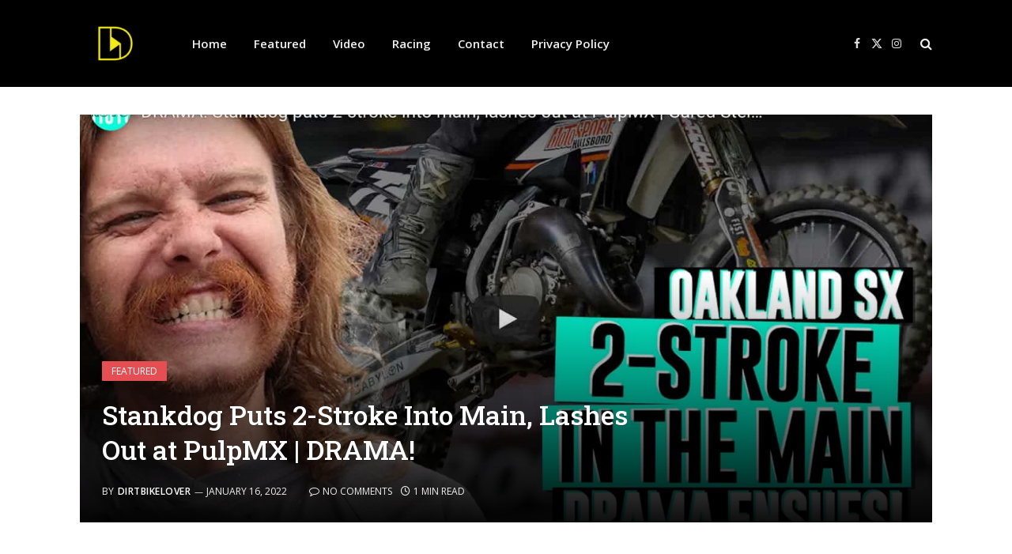

--- FILE ---
content_type: text/html; charset=UTF-8
request_url: https://dirtbikelover.com/stankdog-puts-2-stroke-into-main-lashes-out-at-pulpmx-drama/
body_size: 15062
content:

<!DOCTYPE html>
<html lang="en" class="s-light site-s-light">

<head>

	<meta charset="UTF-8" />
	<meta name="viewport" content="width=device-width, initial-scale=1" />
	<meta name='robots' content='index, follow, max-image-preview:large, max-snippet:-1, max-video-preview:-1' />
	<style>img:is([sizes="auto" i], [sizes^="auto," i]) { contain-intrinsic-size: 3000px 1500px }</style>
	
	<!-- This site is optimized with the Yoast SEO plugin v26.7 - https://yoast.com/wordpress/plugins/seo/ -->
	<title>Stankdog Puts 2-Stroke Into Main, Lashes Out at PulpMX | DRAMA!</title>
	<meta name="description" content="We don&#039;t even know where to start with this one. Gared Steinke has been a topic as of late on the Pulp MX show in regards to him" />
	<link rel="canonical" href="https://n0s.00c.myftpupload.com/stankdog-puts-2-stroke-into-main-lashes-out-at-pulpmx-drama/" />
	<meta property="og:locale" content="en_US" />
	<meta property="og:type" content="article" />
	<meta property="og:title" content="Stankdog Puts 2-Stroke Into Main, Lashes Out at PulpMX | DRAMA!" />
	<meta property="og:description" content="We don&#039;t even know where to start with this one. Gared Steinke has been a topic as of late on the Pulp MX show in regards to him" />
	<meta property="og:url" content="http://n0s.00c.myftpupload.com/stankdog-puts-2-stroke-into-main-lashes-out-at-pulpmx-drama/" />
	<meta property="og:site_name" content="| The Home of Motocross News" />
	<meta property="article:publisher" content="https://www.facebook.com/dirtbikeloverr/" />
	<meta property="article:published_time" content="2022-01-16T20:43:31+00:00" />
	<meta property="article:modified_time" content="2022-01-16T20:43:33+00:00" />
	<meta property="og:image" content="https://n0s.00c.myftpupload.com/wp-content/uploads/2022/01/stankdog-drama.jpg" />
	<meta property="og:image:width" content="1400" />
	<meta property="og:image:height" content="788" />
	<meta property="og:image:type" content="image/jpeg" />
	<meta name="author" content="DirtbikeLover" />
	<meta name="twitter:card" content="summary_large_image" />
	<meta name="twitter:creator" content="@Dirtbike_Lovers" />
	<meta name="twitter:site" content="@Dirtbike_Lovers" />
	<meta name="twitter:label1" content="Written by" />
	<meta name="twitter:data1" content="DirtbikeLover" />
	<meta name="twitter:label2" content="Est. reading time" />
	<meta name="twitter:data2" content="1 minute" />
	<script type="application/ld+json" class="yoast-schema-graph">{"@context":"https://schema.org","@graph":[{"@type":"Article","@id":"http://n0s.00c.myftpupload.com/stankdog-puts-2-stroke-into-main-lashes-out-at-pulpmx-drama/#article","isPartOf":{"@id":"http://n0s.00c.myftpupload.com/stankdog-puts-2-stroke-into-main-lashes-out-at-pulpmx-drama/"},"author":{"name":"DirtbikeLover","@id":"http://n0s.00c.myftpupload.com/#/schema/person/ebe538f9df32cf0150f90d859b4d889f"},"headline":"Stankdog Puts 2-Stroke Into Main, Lashes Out at PulpMX | DRAMA!","datePublished":"2022-01-16T20:43:31+00:00","dateModified":"2022-01-16T20:43:33+00:00","mainEntityOfPage":{"@id":"http://n0s.00c.myftpupload.com/stankdog-puts-2-stroke-into-main-lashes-out-at-pulpmx-drama/"},"wordCount":134,"commentCount":0,"publisher":{"@id":"http://n0s.00c.myftpupload.com/#organization"},"image":{"@id":"http://n0s.00c.myftpupload.com/stankdog-puts-2-stroke-into-main-lashes-out-at-pulpmx-drama/#primaryimage"},"thumbnailUrl":"https://dirtbikelover.com/wp-content/uploads/2022/01/stankdog-drama.jpg","articleSection":["Featured","Video"],"inLanguage":"en","potentialAction":[{"@type":"CommentAction","name":"Comment","target":["http://n0s.00c.myftpupload.com/stankdog-puts-2-stroke-into-main-lashes-out-at-pulpmx-drama/#respond"]}]},{"@type":"WebPage","@id":"http://n0s.00c.myftpupload.com/stankdog-puts-2-stroke-into-main-lashes-out-at-pulpmx-drama/","url":"http://n0s.00c.myftpupload.com/stankdog-puts-2-stroke-into-main-lashes-out-at-pulpmx-drama/","name":"Stankdog Puts 2-Stroke Into Main, Lashes Out at PulpMX | DRAMA!","isPartOf":{"@id":"http://n0s.00c.myftpupload.com/#website"},"primaryImageOfPage":{"@id":"http://n0s.00c.myftpupload.com/stankdog-puts-2-stroke-into-main-lashes-out-at-pulpmx-drama/#primaryimage"},"image":{"@id":"http://n0s.00c.myftpupload.com/stankdog-puts-2-stroke-into-main-lashes-out-at-pulpmx-drama/#primaryimage"},"thumbnailUrl":"https://dirtbikelover.com/wp-content/uploads/2022/01/stankdog-drama.jpg","datePublished":"2022-01-16T20:43:31+00:00","dateModified":"2022-01-16T20:43:33+00:00","description":"We don't even know where to start with this one. Gared Steinke has been a topic as of late on the Pulp MX show in regards to him","breadcrumb":{"@id":"http://n0s.00c.myftpupload.com/stankdog-puts-2-stroke-into-main-lashes-out-at-pulpmx-drama/#breadcrumb"},"inLanguage":"en","potentialAction":[{"@type":"ReadAction","target":["http://n0s.00c.myftpupload.com/stankdog-puts-2-stroke-into-main-lashes-out-at-pulpmx-drama/"]}]},{"@type":"ImageObject","inLanguage":"en","@id":"http://n0s.00c.myftpupload.com/stankdog-puts-2-stroke-into-main-lashes-out-at-pulpmx-drama/#primaryimage","url":"https://dirtbikelover.com/wp-content/uploads/2022/01/stankdog-drama.jpg","contentUrl":"https://dirtbikelover.com/wp-content/uploads/2022/01/stankdog-drama.jpg","width":1400,"height":788},{"@type":"BreadcrumbList","@id":"http://n0s.00c.myftpupload.com/stankdog-puts-2-stroke-into-main-lashes-out-at-pulpmx-drama/#breadcrumb","itemListElement":[{"@type":"ListItem","position":1,"name":"Home","item":"http://n0s.00c.myftpupload.com/"},{"@type":"ListItem","position":2,"name":"Stankdog Puts 2-Stroke Into Main, Lashes Out at PulpMX | DRAMA!"}]},{"@type":"WebSite","@id":"http://n0s.00c.myftpupload.com/#website","url":"http://n0s.00c.myftpupload.com/","name":"DirtbikeLover | The Home of Motocross News","description":"","publisher":{"@id":"http://n0s.00c.myftpupload.com/#organization"},"potentialAction":[{"@type":"SearchAction","target":{"@type":"EntryPoint","urlTemplate":"http://n0s.00c.myftpupload.com/?s={search_term_string}"},"query-input":{"@type":"PropertyValueSpecification","valueRequired":true,"valueName":"search_term_string"}}],"inLanguage":"en"},{"@type":"Organization","@id":"http://n0s.00c.myftpupload.com/#organization","name":"Dirtbikelover","url":"http://n0s.00c.myftpupload.com/","logo":{"@type":"ImageObject","inLanguage":"en","@id":"http://n0s.00c.myftpupload.com/#/schema/logo/image/","url":"https://dirtbikelover.com/wp-content/uploads/2021/01/bela-pozadina-logo-DB.jpg","contentUrl":"https://dirtbikelover.com/wp-content/uploads/2021/01/bela-pozadina-logo-DB.jpg","width":1276,"height":1276,"caption":"Dirtbikelover"},"image":{"@id":"http://n0s.00c.myftpupload.com/#/schema/logo/image/"},"sameAs":["https://www.facebook.com/dirtbikeloverr/","https://x.com/Dirtbike_Lovers","https://www.instagram.com/dirtbikelovermx/"]},{"@type":"Person","@id":"http://n0s.00c.myftpupload.com/#/schema/person/ebe538f9df32cf0150f90d859b4d889f","name":"DirtbikeLover","sameAs":["https://dirtbikelover.com"]}]}</script>
	<!-- / Yoast SEO plugin. -->


<link rel='dns-prefetch' href='//fonts.googleapis.com' />
<link rel="alternate" type="application/rss+xml" title="| The Home of Motocross News &raquo; Feed" href="https://dirtbikelover.com/feed/" />
<link rel="alternate" type="application/rss+xml" title="| The Home of Motocross News &raquo; Comments Feed" href="https://dirtbikelover.com/comments/feed/" />
<script type="text/javascript">
/* <![CDATA[ */
window._wpemojiSettings = {"baseUrl":"https:\/\/s.w.org\/images\/core\/emoji\/16.0.1\/72x72\/","ext":".png","svgUrl":"https:\/\/s.w.org\/images\/core\/emoji\/16.0.1\/svg\/","svgExt":".svg","source":{"concatemoji":"https:\/\/dirtbikelover.com\/wp-includes\/js\/wp-emoji-release.min.js?ver=6.8.3"}};
/*! This file is auto-generated */
!function(s,n){var o,i,e;function c(e){try{var t={supportTests:e,timestamp:(new Date).valueOf()};sessionStorage.setItem(o,JSON.stringify(t))}catch(e){}}function p(e,t,n){e.clearRect(0,0,e.canvas.width,e.canvas.height),e.fillText(t,0,0);var t=new Uint32Array(e.getImageData(0,0,e.canvas.width,e.canvas.height).data),a=(e.clearRect(0,0,e.canvas.width,e.canvas.height),e.fillText(n,0,0),new Uint32Array(e.getImageData(0,0,e.canvas.width,e.canvas.height).data));return t.every(function(e,t){return e===a[t]})}function u(e,t){e.clearRect(0,0,e.canvas.width,e.canvas.height),e.fillText(t,0,0);for(var n=e.getImageData(16,16,1,1),a=0;a<n.data.length;a++)if(0!==n.data[a])return!1;return!0}function f(e,t,n,a){switch(t){case"flag":return n(e,"\ud83c\udff3\ufe0f\u200d\u26a7\ufe0f","\ud83c\udff3\ufe0f\u200b\u26a7\ufe0f")?!1:!n(e,"\ud83c\udde8\ud83c\uddf6","\ud83c\udde8\u200b\ud83c\uddf6")&&!n(e,"\ud83c\udff4\udb40\udc67\udb40\udc62\udb40\udc65\udb40\udc6e\udb40\udc67\udb40\udc7f","\ud83c\udff4\u200b\udb40\udc67\u200b\udb40\udc62\u200b\udb40\udc65\u200b\udb40\udc6e\u200b\udb40\udc67\u200b\udb40\udc7f");case"emoji":return!a(e,"\ud83e\udedf")}return!1}function g(e,t,n,a){var r="undefined"!=typeof WorkerGlobalScope&&self instanceof WorkerGlobalScope?new OffscreenCanvas(300,150):s.createElement("canvas"),o=r.getContext("2d",{willReadFrequently:!0}),i=(o.textBaseline="top",o.font="600 32px Arial",{});return e.forEach(function(e){i[e]=t(o,e,n,a)}),i}function t(e){var t=s.createElement("script");t.src=e,t.defer=!0,s.head.appendChild(t)}"undefined"!=typeof Promise&&(o="wpEmojiSettingsSupports",i=["flag","emoji"],n.supports={everything:!0,everythingExceptFlag:!0},e=new Promise(function(e){s.addEventListener("DOMContentLoaded",e,{once:!0})}),new Promise(function(t){var n=function(){try{var e=JSON.parse(sessionStorage.getItem(o));if("object"==typeof e&&"number"==typeof e.timestamp&&(new Date).valueOf()<e.timestamp+604800&&"object"==typeof e.supportTests)return e.supportTests}catch(e){}return null}();if(!n){if("undefined"!=typeof Worker&&"undefined"!=typeof OffscreenCanvas&&"undefined"!=typeof URL&&URL.createObjectURL&&"undefined"!=typeof Blob)try{var e="postMessage("+g.toString()+"("+[JSON.stringify(i),f.toString(),p.toString(),u.toString()].join(",")+"));",a=new Blob([e],{type:"text/javascript"}),r=new Worker(URL.createObjectURL(a),{name:"wpTestEmojiSupports"});return void(r.onmessage=function(e){c(n=e.data),r.terminate(),t(n)})}catch(e){}c(n=g(i,f,p,u))}t(n)}).then(function(e){for(var t in e)n.supports[t]=e[t],n.supports.everything=n.supports.everything&&n.supports[t],"flag"!==t&&(n.supports.everythingExceptFlag=n.supports.everythingExceptFlag&&n.supports[t]);n.supports.everythingExceptFlag=n.supports.everythingExceptFlag&&!n.supports.flag,n.DOMReady=!1,n.readyCallback=function(){n.DOMReady=!0}}).then(function(){return e}).then(function(){var e;n.supports.everything||(n.readyCallback(),(e=n.source||{}).concatemoji?t(e.concatemoji):e.wpemoji&&e.twemoji&&(t(e.twemoji),t(e.wpemoji)))}))}((window,document),window._wpemojiSettings);
/* ]]> */
</script>
<style id='wp-emoji-styles-inline-css' type='text/css'>

	img.wp-smiley, img.emoji {
		display: inline !important;
		border: none !important;
		box-shadow: none !important;
		height: 1em !important;
		width: 1em !important;
		margin: 0 0.07em !important;
		vertical-align: -0.1em !important;
		background: none !important;
		padding: 0 !important;
	}
</style>
<link rel='stylesheet' id='wp-block-library-css' href='https://dirtbikelover.com/wp-includes/css/dist/block-library/style.min.css?ver=6.8.3' type='text/css' media='all' />
<style id='classic-theme-styles-inline-css' type='text/css'>
/*! This file is auto-generated */
.wp-block-button__link{color:#fff;background-color:#32373c;border-radius:9999px;box-shadow:none;text-decoration:none;padding:calc(.667em + 2px) calc(1.333em + 2px);font-size:1.125em}.wp-block-file__button{background:#32373c;color:#fff;text-decoration:none}
</style>
<style id='global-styles-inline-css' type='text/css'>
:root{--wp--preset--aspect-ratio--square: 1;--wp--preset--aspect-ratio--4-3: 4/3;--wp--preset--aspect-ratio--3-4: 3/4;--wp--preset--aspect-ratio--3-2: 3/2;--wp--preset--aspect-ratio--2-3: 2/3;--wp--preset--aspect-ratio--16-9: 16/9;--wp--preset--aspect-ratio--9-16: 9/16;--wp--preset--color--black: #000000;--wp--preset--color--cyan-bluish-gray: #abb8c3;--wp--preset--color--white: #ffffff;--wp--preset--color--pale-pink: #f78da7;--wp--preset--color--vivid-red: #cf2e2e;--wp--preset--color--luminous-vivid-orange: #ff6900;--wp--preset--color--luminous-vivid-amber: #fcb900;--wp--preset--color--light-green-cyan: #7bdcb5;--wp--preset--color--vivid-green-cyan: #00d084;--wp--preset--color--pale-cyan-blue: #8ed1fc;--wp--preset--color--vivid-cyan-blue: #0693e3;--wp--preset--color--vivid-purple: #9b51e0;--wp--preset--gradient--vivid-cyan-blue-to-vivid-purple: linear-gradient(135deg,rgba(6,147,227,1) 0%,rgb(155,81,224) 100%);--wp--preset--gradient--light-green-cyan-to-vivid-green-cyan: linear-gradient(135deg,rgb(122,220,180) 0%,rgb(0,208,130) 100%);--wp--preset--gradient--luminous-vivid-amber-to-luminous-vivid-orange: linear-gradient(135deg,rgba(252,185,0,1) 0%,rgba(255,105,0,1) 100%);--wp--preset--gradient--luminous-vivid-orange-to-vivid-red: linear-gradient(135deg,rgba(255,105,0,1) 0%,rgb(207,46,46) 100%);--wp--preset--gradient--very-light-gray-to-cyan-bluish-gray: linear-gradient(135deg,rgb(238,238,238) 0%,rgb(169,184,195) 100%);--wp--preset--gradient--cool-to-warm-spectrum: linear-gradient(135deg,rgb(74,234,220) 0%,rgb(151,120,209) 20%,rgb(207,42,186) 40%,rgb(238,44,130) 60%,rgb(251,105,98) 80%,rgb(254,248,76) 100%);--wp--preset--gradient--blush-light-purple: linear-gradient(135deg,rgb(255,206,236) 0%,rgb(152,150,240) 100%);--wp--preset--gradient--blush-bordeaux: linear-gradient(135deg,rgb(254,205,165) 0%,rgb(254,45,45) 50%,rgb(107,0,62) 100%);--wp--preset--gradient--luminous-dusk: linear-gradient(135deg,rgb(255,203,112) 0%,rgb(199,81,192) 50%,rgb(65,88,208) 100%);--wp--preset--gradient--pale-ocean: linear-gradient(135deg,rgb(255,245,203) 0%,rgb(182,227,212) 50%,rgb(51,167,181) 100%);--wp--preset--gradient--electric-grass: linear-gradient(135deg,rgb(202,248,128) 0%,rgb(113,206,126) 100%);--wp--preset--gradient--midnight: linear-gradient(135deg,rgb(2,3,129) 0%,rgb(40,116,252) 100%);--wp--preset--font-size--small: 13px;--wp--preset--font-size--medium: 20px;--wp--preset--font-size--large: 36px;--wp--preset--font-size--x-large: 42px;--wp--preset--spacing--20: 0.44rem;--wp--preset--spacing--30: 0.67rem;--wp--preset--spacing--40: 1rem;--wp--preset--spacing--50: 1.5rem;--wp--preset--spacing--60: 2.25rem;--wp--preset--spacing--70: 3.38rem;--wp--preset--spacing--80: 5.06rem;--wp--preset--shadow--natural: 6px 6px 9px rgba(0, 0, 0, 0.2);--wp--preset--shadow--deep: 12px 12px 50px rgba(0, 0, 0, 0.4);--wp--preset--shadow--sharp: 6px 6px 0px rgba(0, 0, 0, 0.2);--wp--preset--shadow--outlined: 6px 6px 0px -3px rgba(255, 255, 255, 1), 6px 6px rgba(0, 0, 0, 1);--wp--preset--shadow--crisp: 6px 6px 0px rgba(0, 0, 0, 1);}:where(.is-layout-flex){gap: 0.5em;}:where(.is-layout-grid){gap: 0.5em;}body .is-layout-flex{display: flex;}.is-layout-flex{flex-wrap: wrap;align-items: center;}.is-layout-flex > :is(*, div){margin: 0;}body .is-layout-grid{display: grid;}.is-layout-grid > :is(*, div){margin: 0;}:where(.wp-block-columns.is-layout-flex){gap: 2em;}:where(.wp-block-columns.is-layout-grid){gap: 2em;}:where(.wp-block-post-template.is-layout-flex){gap: 1.25em;}:where(.wp-block-post-template.is-layout-grid){gap: 1.25em;}.has-black-color{color: var(--wp--preset--color--black) !important;}.has-cyan-bluish-gray-color{color: var(--wp--preset--color--cyan-bluish-gray) !important;}.has-white-color{color: var(--wp--preset--color--white) !important;}.has-pale-pink-color{color: var(--wp--preset--color--pale-pink) !important;}.has-vivid-red-color{color: var(--wp--preset--color--vivid-red) !important;}.has-luminous-vivid-orange-color{color: var(--wp--preset--color--luminous-vivid-orange) !important;}.has-luminous-vivid-amber-color{color: var(--wp--preset--color--luminous-vivid-amber) !important;}.has-light-green-cyan-color{color: var(--wp--preset--color--light-green-cyan) !important;}.has-vivid-green-cyan-color{color: var(--wp--preset--color--vivid-green-cyan) !important;}.has-pale-cyan-blue-color{color: var(--wp--preset--color--pale-cyan-blue) !important;}.has-vivid-cyan-blue-color{color: var(--wp--preset--color--vivid-cyan-blue) !important;}.has-vivid-purple-color{color: var(--wp--preset--color--vivid-purple) !important;}.has-black-background-color{background-color: var(--wp--preset--color--black) !important;}.has-cyan-bluish-gray-background-color{background-color: var(--wp--preset--color--cyan-bluish-gray) !important;}.has-white-background-color{background-color: var(--wp--preset--color--white) !important;}.has-pale-pink-background-color{background-color: var(--wp--preset--color--pale-pink) !important;}.has-vivid-red-background-color{background-color: var(--wp--preset--color--vivid-red) !important;}.has-luminous-vivid-orange-background-color{background-color: var(--wp--preset--color--luminous-vivid-orange) !important;}.has-luminous-vivid-amber-background-color{background-color: var(--wp--preset--color--luminous-vivid-amber) !important;}.has-light-green-cyan-background-color{background-color: var(--wp--preset--color--light-green-cyan) !important;}.has-vivid-green-cyan-background-color{background-color: var(--wp--preset--color--vivid-green-cyan) !important;}.has-pale-cyan-blue-background-color{background-color: var(--wp--preset--color--pale-cyan-blue) !important;}.has-vivid-cyan-blue-background-color{background-color: var(--wp--preset--color--vivid-cyan-blue) !important;}.has-vivid-purple-background-color{background-color: var(--wp--preset--color--vivid-purple) !important;}.has-black-border-color{border-color: var(--wp--preset--color--black) !important;}.has-cyan-bluish-gray-border-color{border-color: var(--wp--preset--color--cyan-bluish-gray) !important;}.has-white-border-color{border-color: var(--wp--preset--color--white) !important;}.has-pale-pink-border-color{border-color: var(--wp--preset--color--pale-pink) !important;}.has-vivid-red-border-color{border-color: var(--wp--preset--color--vivid-red) !important;}.has-luminous-vivid-orange-border-color{border-color: var(--wp--preset--color--luminous-vivid-orange) !important;}.has-luminous-vivid-amber-border-color{border-color: var(--wp--preset--color--luminous-vivid-amber) !important;}.has-light-green-cyan-border-color{border-color: var(--wp--preset--color--light-green-cyan) !important;}.has-vivid-green-cyan-border-color{border-color: var(--wp--preset--color--vivid-green-cyan) !important;}.has-pale-cyan-blue-border-color{border-color: var(--wp--preset--color--pale-cyan-blue) !important;}.has-vivid-cyan-blue-border-color{border-color: var(--wp--preset--color--vivid-cyan-blue) !important;}.has-vivid-purple-border-color{border-color: var(--wp--preset--color--vivid-purple) !important;}.has-vivid-cyan-blue-to-vivid-purple-gradient-background{background: var(--wp--preset--gradient--vivid-cyan-blue-to-vivid-purple) !important;}.has-light-green-cyan-to-vivid-green-cyan-gradient-background{background: var(--wp--preset--gradient--light-green-cyan-to-vivid-green-cyan) !important;}.has-luminous-vivid-amber-to-luminous-vivid-orange-gradient-background{background: var(--wp--preset--gradient--luminous-vivid-amber-to-luminous-vivid-orange) !important;}.has-luminous-vivid-orange-to-vivid-red-gradient-background{background: var(--wp--preset--gradient--luminous-vivid-orange-to-vivid-red) !important;}.has-very-light-gray-to-cyan-bluish-gray-gradient-background{background: var(--wp--preset--gradient--very-light-gray-to-cyan-bluish-gray) !important;}.has-cool-to-warm-spectrum-gradient-background{background: var(--wp--preset--gradient--cool-to-warm-spectrum) !important;}.has-blush-light-purple-gradient-background{background: var(--wp--preset--gradient--blush-light-purple) !important;}.has-blush-bordeaux-gradient-background{background: var(--wp--preset--gradient--blush-bordeaux) !important;}.has-luminous-dusk-gradient-background{background: var(--wp--preset--gradient--luminous-dusk) !important;}.has-pale-ocean-gradient-background{background: var(--wp--preset--gradient--pale-ocean) !important;}.has-electric-grass-gradient-background{background: var(--wp--preset--gradient--electric-grass) !important;}.has-midnight-gradient-background{background: var(--wp--preset--gradient--midnight) !important;}.has-small-font-size{font-size: var(--wp--preset--font-size--small) !important;}.has-medium-font-size{font-size: var(--wp--preset--font-size--medium) !important;}.has-large-font-size{font-size: var(--wp--preset--font-size--large) !important;}.has-x-large-font-size{font-size: var(--wp--preset--font-size--x-large) !important;}
:where(.wp-block-post-template.is-layout-flex){gap: 1.25em;}:where(.wp-block-post-template.is-layout-grid){gap: 1.25em;}
:where(.wp-block-columns.is-layout-flex){gap: 2em;}:where(.wp-block-columns.is-layout-grid){gap: 2em;}
:root :where(.wp-block-pullquote){font-size: 1.5em;line-height: 1.6;}
</style>
<link rel='stylesheet' id='SFSImainCss-css' href='https://dirtbikelover.com/wp-content/plugins/ultimate-social-media-icons/css/sfsi-style.css?ver=2.9.6' type='text/css' media='all' />
<link rel='stylesheet' id='wp-components-css' href='https://dirtbikelover.com/wp-includes/css/dist/components/style.min.css?ver=6.8.3' type='text/css' media='all' />
<link rel='stylesheet' id='godaddy-styles-css' href='https://dirtbikelover.com/wp-content/mu-plugins/vendor/wpex/godaddy-launch/includes/Dependencies/GoDaddy/Styles/build/latest.css?ver=2.0.2' type='text/css' media='all' />
<link rel='stylesheet' id='newsletter-css' href='https://dirtbikelover.com/wp-content/plugins/newsletter/style.css?ver=9.1.0' type='text/css' media='all' />
<link rel='stylesheet' id='smartmag-core-css' href='https://dirtbikelover.com/wp-content/themes/smart-mag/style.css?ver=10.3.2' type='text/css' media='all' />
<link rel='stylesheet' id='smartmag-fonts-css' href='https://fonts.googleapis.com/css?family=Open+Sans%3A400%2C400i%2C600%2C700%7CRoboto+Slab%3A400%2C500' type='text/css' media='all' />
<link rel='stylesheet' id='smartmag-magnific-popup-css' href='https://dirtbikelover.com/wp-content/themes/smart-mag/css/lightbox.css?ver=10.3.2' type='text/css' media='all' />
<link rel='stylesheet' id='smartmag-icons-css' href='https://dirtbikelover.com/wp-content/themes/smart-mag/css/icons/icons.css?ver=10.3.2' type='text/css' media='all' />
<link rel='stylesheet' id='smartmag-skin-css' href='https://dirtbikelover.com/wp-content/themes/smart-mag/css/skin-classic.css?ver=10.3.2' type='text/css' media='all' />
<style id='smartmag-skin-inline-css' type='text/css'>
.post-share-b:not(.is-not-global) .service { background-color: #ea3535; background-color: #ff3838; }


</style>
<script type="text/javascript" id="smartmag-lazy-inline-js-after">
/* <![CDATA[ */
/**
 * @copyright ThemeSphere
 * @preserve
 */
var BunyadLazy={};BunyadLazy.load=function(){function a(e,n){var t={};e.dataset.bgset&&e.dataset.sizes?(t.sizes=e.dataset.sizes,t.srcset=e.dataset.bgset):t.src=e.dataset.bgsrc,function(t){var a=t.dataset.ratio;if(0<a){const e=t.parentElement;if(e.classList.contains("media-ratio")){const n=e.style;n.getPropertyValue("--a-ratio")||(n.paddingBottom=100/a+"%")}}}(e);var a,o=document.createElement("img");for(a in o.onload=function(){var t="url('"+(o.currentSrc||o.src)+"')",a=e.style;a.backgroundImage!==t&&requestAnimationFrame(()=>{a.backgroundImage=t,n&&n()}),o.onload=null,o.onerror=null,o=null},o.onerror=o.onload,t)o.setAttribute(a,t[a]);o&&o.complete&&0<o.naturalWidth&&o.onload&&o.onload()}function e(t){t.dataset.loaded||a(t,()=>{document.dispatchEvent(new Event("lazyloaded")),t.dataset.loaded=1})}function n(t){"complete"===document.readyState?t():window.addEventListener("load",t)}return{initEarly:function(){var t,a=()=>{document.querySelectorAll(".img.bg-cover:not(.lazyload)").forEach(e)};"complete"!==document.readyState?(t=setInterval(a,150),n(()=>{a(),clearInterval(t)})):a()},callOnLoad:n,initBgImages:function(t){t&&n(()=>{document.querySelectorAll(".img.bg-cover").forEach(e)})},bgLoad:a}}(),BunyadLazy.load.initEarly();
/* ]]> */
</script>
<script type="text/javascript" src="https://dirtbikelover.com/wp-includes/js/jquery/jquery.min.js?ver=3.7.1" id="jquery-core-js"></script>
<script type="text/javascript" src="https://dirtbikelover.com/wp-includes/js/jquery/jquery-migrate.min.js?ver=3.4.1" id="jquery-migrate-js"></script>
<script type="text/javascript" id="jquery-js-after">
/* <![CDATA[ */
jQuery(document).ready(function() {
	jQuery(".164a72ea7423a0eb842d1fae9ee34058").click(function() {
		jQuery.post(
			"https://dirtbikelover.com/wp-admin/admin-ajax.php", {
				"action": "quick_adsense_onpost_ad_click",
				"quick_adsense_onpost_ad_index": jQuery(this).attr("data-index"),
				"quick_adsense_nonce": "c49412f26e",
			}, function(response) { }
		);
	});
});
/* ]]> */
</script>
<link rel="https://api.w.org/" href="https://dirtbikelover.com/wp-json/" /><link rel="alternate" title="JSON" type="application/json" href="https://dirtbikelover.com/wp-json/wp/v2/posts/3408" /><link rel="EditURI" type="application/rsd+xml" title="RSD" href="https://dirtbikelover.com/xmlrpc.php?rsd" />
<meta name="generator" content="WordPress 6.8.3" />
<link rel='shortlink' href='https://dirtbikelover.com/?p=3408' />
<link rel="alternate" title="oEmbed (JSON)" type="application/json+oembed" href="https://dirtbikelover.com/wp-json/oembed/1.0/embed?url=https%3A%2F%2Fdirtbikelover.com%2Fstankdog-puts-2-stroke-into-main-lashes-out-at-pulpmx-drama%2F" />
<link rel="alternate" title="oEmbed (XML)" type="text/xml+oembed" href="https://dirtbikelover.com/wp-json/oembed/1.0/embed?url=https%3A%2F%2Fdirtbikelover.com%2Fstankdog-puts-2-stroke-into-main-lashes-out-at-pulpmx-drama%2F&#038;format=xml" />

		<!-- GA Google Analytics @ https://m0n.co/ga -->
		<script>
			(function(i,s,o,g,r,a,m){i['GoogleAnalyticsObject']=r;i[r]=i[r]||function(){
			(i[r].q=i[r].q||[]).push(arguments)},i[r].l=1*new Date();a=s.createElement(o),
			m=s.getElementsByTagName(o)[0];a.async=1;a.src=g;m.parentNode.insertBefore(a,m)
			})(window,document,'script','https://www.google-analytics.com/analytics.js','ga');
			ga('create', 'UA-130254650-1', 'auto');
			ga('send', 'pageview');
		</script>

	<meta name="follow.[base64]" content="KRR5LgqGe8jEyhUYqxhm"/>
		<script>
		var BunyadSchemeKey = 'bunyad-scheme';
		(() => {
			const d = document.documentElement;
			const c = d.classList;
			var scheme = localStorage.getItem(BunyadSchemeKey);
			
			if (scheme) {
				d.dataset.origClass = c;
				scheme === 'dark' ? c.remove('s-light', 'site-s-light') : c.remove('s-dark', 'site-s-dark');
				c.add('site-s-' + scheme, 's-' + scheme);
			}
		})();
		</script>
		      <meta name="onesignal" content="wordpress-plugin"/>
            <script>

      window.OneSignalDeferred = window.OneSignalDeferred || [];

      OneSignalDeferred.push(function(OneSignal) {
        var oneSignal_options = {};
        window._oneSignalInitOptions = oneSignal_options;

        oneSignal_options['serviceWorkerParam'] = { scope: '/' };
oneSignal_options['serviceWorkerPath'] = 'OneSignalSDKWorker.js.php';

        OneSignal.Notifications.setDefaultUrl("https://dirtbikelover.com");

        oneSignal_options['wordpress'] = true;
oneSignal_options['appId'] = '373e9bf2-bd5c-4786-9234-848904846568';
oneSignal_options['allowLocalhostAsSecureOrigin'] = true;
oneSignal_options['welcomeNotification'] = { };
oneSignal_options['welcomeNotification']['title'] = "";
oneSignal_options['welcomeNotification']['message'] = "";
oneSignal_options['path'] = "https://dirtbikelover.com/wp-content/plugins/onesignal-free-web-push-notifications/sdk_files/";
oneSignal_options['safari_web_id'] = "web.onesignal.auto.13dd012d-81c7-44d8-8660-15690626d9c4";
oneSignal_options['persistNotification'] = false;
oneSignal_options['promptOptions'] = { };
oneSignal_options['notifyButton'] = { };
oneSignal_options['notifyButton']['enable'] = true;
oneSignal_options['notifyButton']['position'] = 'bottom-right';
oneSignal_options['notifyButton']['theme'] = 'default';
oneSignal_options['notifyButton']['size'] = 'medium';
oneSignal_options['notifyButton']['showCredit'] = true;
oneSignal_options['notifyButton']['text'] = {};
              OneSignal.init(window._oneSignalInitOptions);
                    });

      function documentInitOneSignal() {
        var oneSignal_elements = document.getElementsByClassName("OneSignal-prompt");

        var oneSignalLinkClickHandler = function(event) { OneSignal.Notifications.requestPermission(); event.preventDefault(); };        for(var i = 0; i < oneSignal_elements.length; i++)
          oneSignal_elements[i].addEventListener('click', oneSignalLinkClickHandler, false);
      }

      if (document.readyState === 'complete') {
           documentInitOneSignal();
      }
      else {
           window.addEventListener("load", function(event){
               documentInitOneSignal();
          });
      }
    </script>
<link rel="icon" href="https://dirtbikelover.com/wp-content/uploads/2023/03/cropped-Transparentno-Logo-32x32.png" sizes="32x32" />
<link rel="icon" href="https://dirtbikelover.com/wp-content/uploads/2023/03/cropped-Transparentno-Logo-192x192.png" sizes="192x192" />
<link rel="apple-touch-icon" href="https://dirtbikelover.com/wp-content/uploads/2023/03/cropped-Transparentno-Logo-180x180.png" />
<meta name="msapplication-TileImage" content="https://dirtbikelover.com/wp-content/uploads/2023/03/cropped-Transparentno-Logo-270x270.png" />


</head>

<body data-rsssl=1 class="wp-singular post-template-default single single-post postid-3408 single-format-standard wp-theme-smart-mag sfsi_actvite_theme_default right-sidebar post-layout-cover post-cat-3 has-lb has-lb-sm ts-img-hov-fade has-sb-sep layout-normal">



<div class="main-wrap">

	
<div class="off-canvas-backdrop"></div>
<div class="mobile-menu-container off-canvas s-dark hide-menu-lg" id="off-canvas">

	<div class="off-canvas-head">
		<a href="#" class="close">
			<span class="visuallyhidden">Close Menu</span>
			<i class="tsi tsi-times"></i>
		</a>

		<div class="ts-logo">
					</div>
	</div>

	<div class="off-canvas-content">

					<ul class="mobile-menu"></ul>
		
		
		
		<div class="spc-social-block spc-social spc-social-b smart-head-social">
		
			
				<a href="https://www.facebook.com/dirtbikeloverr/" class="link service s-facebook" target="_blank" rel="nofollow noopener">
					<i class="icon tsi tsi-facebook"></i>					<span class="visuallyhidden">Facebook</span>
				</a>
									
			
				<a href="https://twitter.com/Dirtbike_Lovers" class="link service s-twitter" target="_blank" rel="nofollow noopener">
					<i class="icon tsi tsi-twitter"></i>					<span class="visuallyhidden">X (Twitter)</span>
				</a>
									
			
				<a href="https://www.instagram.com/dirtbikelovermx/" class="link service s-instagram" target="_blank" rel="nofollow noopener">
					<i class="icon tsi tsi-instagram"></i>					<span class="visuallyhidden">Instagram</span>
				</a>
									
			
		</div>

		
	</div>

</div>
<div class="smart-head smart-head-a smart-head-main" id="smart-head" data-sticky="auto" data-sticky-type="smart" data-sticky-full>
	
	<div class="smart-head-row smart-head-mid s-dark smart-head-row-full">

		<div class="inner wrap">

							
				<div class="items items-left ">
					<a href="https://dirtbikelover.com/" title="| The Home of Motocross News" rel="home" class="logo-link ts-logo logo-is-image">
		<span>
			
				
					<img src="https://dirtbikelover.com/wp-content/uploads/2023/03/cropped-Transparentno-Logo-e1679258759140.png" class="logo-image" alt="| The Home of Motocross News" width="112" height="112"/>
									 
					</span>
	</a>	<div class="nav-wrap">
		<nav class="navigation navigation-main nav-hov-a">
			<ul id="menu-top-menu" class="menu"><li id="menu-item-334" class="menu-item menu-item-type-custom menu-item-object-custom menu-item-home menu-item-334"><a href="https://dirtbikelover.com">Home</a></li>
<li id="menu-item-338" class="menu-item menu-item-type-taxonomy menu-item-object-category current-post-ancestor current-menu-parent current-post-parent menu-item-338"><a href="https://dirtbikelover.com/category/featured/">Featured</a></li>
<li id="menu-item-340" class="menu-item menu-item-type-taxonomy menu-item-object-category current-post-ancestor current-menu-parent current-post-parent menu-item-340"><a href="https://dirtbikelover.com/category/video/">Video</a></li>
<li id="menu-item-9173" class="menu-item menu-item-type-taxonomy menu-item-object-category menu-item-9173"><a href="https://dirtbikelover.com/category/racing/">Racing</a></li>
<li id="menu-item-344" class="menu-item menu-item-type-custom menu-item-object-custom menu-item-344"><a href="https://dirtbikelover.com/contact/">Contact</a></li>
<li id="menu-item-9170" class="menu-item menu-item-type-post_type menu-item-object-page current-post-parent menu-item-9170"><a href="https://dirtbikelover.com/privacy-policy/">Privacy Policy</a></li>
</ul>		</nav>
	</div>
				</div>

							
				<div class="items items-center empty">
								</div>

							
				<div class="items items-right ">
				
		<div class="spc-social-block spc-social spc-social-a smart-head-social">
		
			
				<a href="https://www.facebook.com/dirtbikeloverr/" class="link service s-facebook" target="_blank" rel="nofollow noopener">
					<i class="icon tsi tsi-facebook"></i>					<span class="visuallyhidden">Facebook</span>
				</a>
									
			
				<a href="https://twitter.com/Dirtbike_Lovers" class="link service s-twitter" target="_blank" rel="nofollow noopener">
					<i class="icon tsi tsi-twitter"></i>					<span class="visuallyhidden">X (Twitter)</span>
				</a>
									
			
				<a href="https://www.instagram.com/dirtbikelovermx/" class="link service s-instagram" target="_blank" rel="nofollow noopener">
					<i class="icon tsi tsi-instagram"></i>					<span class="visuallyhidden">Instagram</span>
				</a>
									
			
		</div>

		

	<a href="#" class="search-icon has-icon-only is-icon" title="Search">
		<i class="tsi tsi-search"></i>
	</a>

				</div>

						
		</div>
	</div>

	</div>
<div class="smart-head smart-head-a smart-head-mobile" id="smart-head-mobile" data-sticky="mid" data-sticky-type="smart" data-sticky-full>
	
	<div class="smart-head-row smart-head-mid smart-head-row-3 s-dark smart-head-row-full">

		<div class="inner wrap">

							
				<div class="items items-left ">
				
<button class="offcanvas-toggle has-icon" type="button" aria-label="Menu">
	<span class="hamburger-icon hamburger-icon-a">
		<span class="inner"></span>
	</span>
</button>				</div>

							
				<div class="items items-center ">
					<a href="https://dirtbikelover.com/" title="| The Home of Motocross News" rel="home" class="logo-link ts-logo logo-is-image">
		<span>
			
				
					<img src="https://dirtbikelover.com/wp-content/uploads/2023/03/cropped-Transparentno-Logo-e1679258759140.png" class="logo-image" alt="| The Home of Motocross News" width="112" height="112"/>
									 
					</span>
	</a>				</div>

							
				<div class="items items-right ">
				

	<a href="#" class="search-icon has-icon-only is-icon" title="Search">
		<i class="tsi tsi-search"></i>
	</a>

				</div>

						
		</div>
	</div>

	</div>

<div class="main ts-contain cf right-sidebar">
	
			
<div class="post-wrap">
	<section class="the-post-header post-cover">
	
			<div class="featured">
					
								
					
						<a href="https://dirtbikelover.com/wp-content/uploads/2022/01/stankdog-drama.jpg" class="image-link media-ratio ar-bunyad-main-full" title="Stankdog Puts 2-Stroke Into Main, Lashes Out at PulpMX | DRAMA!"><img width="1200" height="574" src="[data-uri]" class="attachment-large size-large lazyload wp-post-image" alt="" sizes="(max-width: 1200px) 100vw, 1200px" title="Stankdog Puts 2-Stroke Into Main, Lashes Out at PulpMX | DRAMA!" decoding="async" fetchpriority="high" data-srcset="https://dirtbikelover.com/wp-content/uploads/2022/01/stankdog-drama-1024x576.jpg 1024w, https://dirtbikelover.com/wp-content/uploads/2022/01/stankdog-drama-1068x601.jpg 1068w, https://dirtbikelover.com/wp-content/uploads/2022/01/stankdog-drama.jpg 1400w" data-src="https://dirtbikelover.com/wp-content/uploads/2022/01/stankdog-drama-1024x576.jpg" /></a>
												
										
					<div class="overlay s-dark">	
					<div class="post-meta post-meta-a post-meta-left post-meta-single has-below"><div class="post-meta-items meta-above"><span class="meta-item cat-labels">
						
						<a href="https://dirtbikelover.com/category/featured/" class="category term-color-3" rel="category">Featured</a>
					</span>
					</div><h1 class="is-title post-title">Stankdog Puts 2-Stroke Into Main, Lashes Out at PulpMX | DRAMA!</h1><div class="post-meta-items meta-below has-author-img"><span class="meta-item post-author has-img"><span class="by">By</span> <a href="https://dirtbikelover.com/author/admin/" title="Posts by DirtbikeLover" rel="author">DirtbikeLover</a></span><span class="meta-item has-next-icon date"><time class="post-date" datetime="2022-01-16T20:43:31+00:00">January 16, 2022</time></span><span class="has-next-icon meta-item comments has-icon"><a href="https://dirtbikelover.com/stankdog-puts-2-stroke-into-main-lashes-out-at-pulpmx-drama/#respond"><i class="tsi tsi-comment-o"></i>No Comments</a></span><span class="meta-item read-time has-icon"><i class="tsi tsi-clock"></i>1 Min Read</span></div></div>	
					</div>				
					
							</div>
	
	</section>
	
	
	<div class="ts-row">
		<div class="col-8 main-content">
			<div class="the-post s-post-cover">

				<article id="post-3408" class="post-3408 post type-post status-publish format-standard has-post-thumbnail category-featured category-video">
					
<div class="post-content-wrap has-share-float">
				
	<div class="post-content cf entry-content content-spacious">

		
				
		<div class="164a72ea7423a0eb842d1fae9ee34058" data-index="3" style="float: none; margin:10px 0 10px 0; text-align:center;">
<script async src="https://pagead2.googlesyndication.com/pagead/js/adsbygoogle.js?client=ca-pub-8513719454560010"
     crossorigin="anonymous"></script>
<ins class="adsbygoogle"
     style="display:block"
     data-ad-format="fluid"
     data-ad-layout-key="-6o+cw+4t-e-61"
     data-ad-client="ca-pub-8513719454560010"
     data-ad-slot="3132658620"></ins>
<script>
     (adsbygoogle = window.adsbygoogle || []).push({});
</script>
</div>

<p></p>



<p>We don&#8217;t even know where to start with this one. Gared Steinke has been a topic as of late on the Pulp MX show in regards to him making the main event on his 125 two stroke, which Stankdog accomplished this weekend at Oakland. After Gared qualified, he put out this message on social media calling out Steve Matthes, Jason Thomas, and Kris Keefer in a fairly rough manner. Based on all the recent shows we&#8217;ve listened to, Steve personally said Stank would make a main this year and the only one who said it wouldn&#8217;t happen was Kris Keefer, but without the insults that Stank claims was said towards him</p>



<p></p>



<figure class="wp-block-embed is-type-video is-provider-youtube wp-block-embed-youtube wp-embed-aspect-16-9 wp-has-aspect-ratio"><div class="wp-block-embed__wrapper">
<iframe title="DRAMA! Stankdog puts 2-stroke into main, lashes out at PulpMX | Gared Steinke Oakland 2022 SX" width="788" height="443" src="https://www.youtube.com/embed/KB_XJ-Nel5Q?feature=oembed" frameborder="0" allow="accelerometer; autoplay; clipboard-write; encrypted-media; gyroscope; picture-in-picture; web-share" allowfullscreen></iframe>
</div></figure>

<div style="font-size: 0px; height: 0px; line-height: 0px; margin: 0; padding: 0; clear: both;"></div><div class='sfsi_Sicons sfsi_Sicons_position_left' style='float: left; vertical-align: middle; text-align:left'><div style='margin:0px 8px 0px 0px; line-height: 24px'><span>Please follow and like us:</span></div><div class='sfsi_socialwpr'><div class='sf_fb sf_icon' style='text-align:left;vertical-align: middle;'><div class="fb-like margin-disable-count" data-href="https://dirtbikelover.com/stankdog-puts-2-stroke-into-main-lashes-out-at-pulpmx-drama/"  data-send="false" data-layout="button" ></div></div><div class='sf_fb_share sf_icon' style='text-align:left;vertical-align: middle;'><a  target='_blank' rel='noopener' href='https://www.facebook.com/sharer/sharer.php?u=https://dirtbikelover.com/stankdog-puts-2-stroke-into-main-lashes-out-at-pulpmx-drama/' style='display:inline-block;'><img class='sfsi_wicon'  data-pin-nopin='true' alt='fb-share-icon' title='Facebook Share' src='https://dirtbikelover.com/wp-content/plugins/ultimate-social-media-icons/images/share_icons/fb_icons/en_US.svg' /></a></div><div class='sf_twiter sf_icon' style='display: inline-block;vertical-align: middle;width: auto;margin-left: 7px;'>
						<a target='_blank' rel='noopener' href='https://x.com/intent/post?text=Stankdog+Puts+2-Stroke+Into+Main%2C+Lashes+Out+at+PulpMX+%7C+DRAMA%21+https%3A%2F%2Fdirtbikelover.com%2Fstankdog-puts-2-stroke-into-main-lashes-out-at-pulpmx-drama%2F'style='display:inline-block' >
							<img data-pin-nopin= true class='sfsi_wicon' src='https://dirtbikelover.com/wp-content/plugins/ultimate-social-media-icons/images/share_icons/Twitter_Tweet/en_US_Tweet.svg' alt='Tweet' title='Tweet' >
						</a>
					</div><div class='sf_pinit sf_icon' style='text-align:left;vertical-align: middle;float:left;line-height: 33px;width:auto;margin: 0 -2px;'><a href='#' onclick='sfsi_pinterest_modal_images(event,"https://dirtbikelover.com/stankdog-puts-2-stroke-into-main-lashes-out-at-pulpmx-drama/","Stankdog Puts 2-Stroke Into Main, Lashes Out at PulpMX | DRAMA!")' style='display:inline-block;'  > <img class='sfsi_wicon'  data-pin-nopin='true' alt='fb-share-icon' title='Pin Share' src='https://dirtbikelover.com/wp-content/plugins/ultimate-social-media-icons/images/share_icons/Pinterest_Save/en_US_save.svg' /></a></div></div></div>
				
		
		
		
	</div>
</div>
	
				</article>

				


	<section class="related-posts">
							
							
				<div class="block-head block-head-ac block-head-a block-head-a1 is-left">

					<h4 class="heading">Related <span class="color">Posts</span></h4>					
									</div>
				
			
				<section class="block-wrap block-grid cols-gap-sm mb-none" data-id="1">

				
			<div class="block-content">
					
	<div class="loop loop-grid loop-grid-sm grid grid-3 md:grid-2 xs:grid-1">

					
<article class="l-post grid-post grid-sm-post">

	
			<div class="media">

		
			<a href="https://dirtbikelover.com/2026-san-diego-supercross-round-2-race-results/" class="image-link media-ratio ratio-16-9" title="2026 San Diego Supercross Round 2 – Race Results!"><span data-bgsrc="https://dirtbikelover.com/wp-content/uploads/2026/01/0115-twis-thumb-450x235.jpg" class="img bg-cover wp-post-image attachment-bunyad-medium size-bunyad-medium lazyload" data-bgset="https://dirtbikelover.com/wp-content/uploads/2026/01/0115-twis-thumb-450x235.jpg 450w, https://dirtbikelover.com/wp-content/uploads/2026/01/0115-twis-thumb-300x157.jpg 300w, https://dirtbikelover.com/wp-content/uploads/2026/01/0115-twis-thumb-1024x535.jpg 1024w, https://dirtbikelover.com/wp-content/uploads/2026/01/0115-twis-thumb-768x401.jpg 768w, https://dirtbikelover.com/wp-content/uploads/2026/01/0115-twis-thumb-150x78.jpg 150w, https://dirtbikelover.com/wp-content/uploads/2026/01/0115-twis-thumb-1200x627.jpg 1200w, https://dirtbikelover.com/wp-content/uploads/2026/01/0115-twis-thumb-e1768693645138.jpg 1100w" data-sizes="auto, (max-width: 377px) 100vw, 377px"></span></a>			
			
			
			
		
		</div>
	

	
		<div class="content">

			<div class="post-meta post-meta-a has-below"><h4 class="is-title post-title"><a href="https://dirtbikelover.com/2026-san-diego-supercross-round-2-race-results/">2026 San Diego Supercross Round 2 – Race Results!</a></h4><div class="post-meta-items meta-below"><span class="meta-item date"><span class="date-link"><time class="post-date" datetime="2026-01-17T23:49:10+00:00">January 17, 2026</time></span></span></div></div>			
			
			
		</div>

	
</article>					
<article class="l-post grid-post grid-sm-post">

	
			<div class="media">

		
			<a href="https://dirtbikelover.com/justin-barcia-injury-update-after-chaotic-anaheim-1-crash/" class="image-link media-ratio ratio-16-9" title="Justin Barcia Injury Update After Chaotic Anaheim 1 Crash!"><span data-bgsrc="https://dirtbikelover.com/wp-content/uploads/2026/01/612868347_881208701222807_5363391803179525199_n-450x273.jpg" class="img bg-cover wp-post-image attachment-bunyad-medium size-bunyad-medium lazyload" data-bgset="https://dirtbikelover.com/wp-content/uploads/2026/01/612868347_881208701222807_5363391803179525199_n-450x273.jpg 450w, https://dirtbikelover.com/wp-content/uploads/2026/01/612868347_881208701222807_5363391803179525199_n-300x182.jpg 300w, https://dirtbikelover.com/wp-content/uploads/2026/01/612868347_881208701222807_5363391803179525199_n-768x465.jpg 768w, https://dirtbikelover.com/wp-content/uploads/2026/01/612868347_881208701222807_5363391803179525199_n-150x91.jpg 150w, https://dirtbikelover.com/wp-content/uploads/2026/01/612868347_881208701222807_5363391803179525199_n.jpg 999w" data-sizes="auto, (max-width: 377px) 100vw, 377px"></span></a>			
			
			
			
		
		</div>
	

	
		<div class="content">

			<div class="post-meta post-meta-a has-below"><h4 class="is-title post-title"><a href="https://dirtbikelover.com/justin-barcia-injury-update-after-chaotic-anaheim-1-crash/">Justin Barcia Injury Update After Chaotic Anaheim 1 Crash!</a></h4><div class="post-meta-items meta-below"><span class="meta-item date"><span class="date-link"><time class="post-date" datetime="2026-01-11T03:59:23+00:00">January 11, 2026</time></span></span></div></div>			
			
			
		</div>

	
</article>					
<article class="l-post grid-post grid-sm-post">

	
			<div class="media">

		
			<a href="https://dirtbikelover.com/2026-ama-supercross-motocross-teams-whos-racing-where/" class="image-link media-ratio ratio-16-9" title="2026 AMA Supercross &amp; Motocross Teams &#8211; Who’s Racing Where!?"><span data-bgsrc="https://dirtbikelover.com/wp-content/uploads/2025/12/05022023-Eli-Tomac-Start-1-1024x682-1-e1766310449740-450x239.jpg" class="img bg-cover wp-post-image attachment-bunyad-medium size-bunyad-medium lazyload" data-bgset="https://dirtbikelover.com/wp-content/uploads/2025/12/05022023-Eli-Tomac-Start-1-1024x682-1-e1766310449740-450x239.jpg 450w, https://dirtbikelover.com/wp-content/uploads/2025/12/05022023-Eli-Tomac-Start-1-1024x682-1-e1766310449740-300x159.jpg 300w, https://dirtbikelover.com/wp-content/uploads/2025/12/05022023-Eli-Tomac-Start-1-1024x682-1-e1766310449740-768x408.jpg 768w, https://dirtbikelover.com/wp-content/uploads/2025/12/05022023-Eli-Tomac-Start-1-1024x682-1-e1766310449740-150x80.jpg 150w, https://dirtbikelover.com/wp-content/uploads/2025/12/05022023-Eli-Tomac-Start-1-1024x682-1-e1766310449740.jpg 1024w" data-sizes="auto, (max-width: 377px) 100vw, 377px"></span></a>			
			
			
			
		
		</div>
	

	
		<div class="content">

			<div class="post-meta post-meta-a has-below"><h4 class="is-title post-title"><a href="https://dirtbikelover.com/2026-ama-supercross-motocross-teams-whos-racing-where/">2026 AMA Supercross &amp; Motocross Teams &#8211; Who’s Racing Where!?</a></h4><div class="post-meta-items meta-below"><span class="meta-item date"><span class="date-link"><time class="post-date" datetime="2025-12-21T10:02:39+00:00">December 21, 2025</time></span></span></div></div>			
			
			
		</div>

	
</article>		
	</div>

		
			</div>

		</section>
		
	</section>					
				<div class="comments">
									</div>

			</div>
		</div>

				
	
	<aside class="col-4 main-sidebar has-sep" data-sticky="1">
	
			<div class="inner theiaStickySidebar">
		
					</div>
	
	</aside>
	
	</div>
</div> <!-- .post-wrap -->
	</div>

			<footer class="main-footer cols-gap-lg footer-bold s-dark">

						<div class="upper-footer bold-footer-upper">
			<div class="ts-contain wrap">
				<div class="widgets row cf">
					<div class="widget col-4 widget_newsletterwidget"><div class="widget-title block-head block-head-ac block-head block-head-ac block-head-b is-left has-style"><h5 class="heading">Dirtbike Lover Newsletter</h5></div>Get the daily email that makes reading the news enjoyable. Stay informed and entertained, for free.

<div class="tnp tnp-subscription tnp-widget">
<form method="post" action="https://dirtbikelover.com/wp-admin/admin-ajax.php?action=tnp&amp;na=s">
<input type="hidden" name="nr" value="widget">
<input type="hidden" name="nlang" value="">
<div class="tnp-field tnp-field-email"><label for="tnp-1">Email</label>
<input class="tnp-email" type="email" name="ne" id="tnp-1" value="" placeholder="" required></div>
<div class="tnp-field tnp-field-button" style="text-align: left"><input class="tnp-submit" type="submit" value="Subscribe" style="">
</div>
</form>
</div>
</div><div class="widget col-4 widget_block"></div>				</div>
			</div>
		</div>
		
	
			<div class="lower-footer bold-footer-lower">
			<div class="ts-contain inner">

									<div class="footer-logo">
						<img src="https://dirtbikelover.com/wp-content/uploads/2023/03/cropped-Transparentno-Logo-e1679258759140.png" width="112" height="112" class="logo" alt="| The Home of Motocross News" />
					</div>
						
				

				
		<div class="spc-social-block spc-social spc-social-b ">
		
			
				<a href="https://www.facebook.com/dirtbikeloverr/" class="link service s-facebook" target="_blank" rel="nofollow noopener">
					<i class="icon tsi tsi-facebook"></i>					<span class="visuallyhidden">Facebook</span>
				</a>
									
			
				<a href="https://twitter.com/Dirtbike_Lovers" class="link service s-twitter" target="_blank" rel="nofollow noopener">
					<i class="icon tsi tsi-twitter"></i>					<span class="visuallyhidden">X (Twitter)</span>
				</a>
									
			
				<a href="https://www.instagram.com/dirtbikelovermx/" class="link service s-instagram" target="_blank" rel="nofollow noopener">
					<i class="icon tsi tsi-instagram"></i>					<span class="visuallyhidden">Instagram</span>
				</a>
									
			
				<a href="#" class="link service s-youtube" target="_blank" rel="nofollow noopener">
					<i class="icon tsi tsi-youtube-play"></i>					<span class="visuallyhidden">YouTube</span>
				</a>
									
			
				<a href="#" class="link service s-pinterest" target="_blank" rel="nofollow noopener">
					<i class="icon tsi tsi-pinterest-p"></i>					<span class="visuallyhidden">Pinterest</span>
				</a>
									
			
		</div>

		
				
				<div class="copyright">
					Dirtbikelover.com 2024				</div>
			</div>
		</div>		
			</footer>
		
	
</div><!-- .main-wrap -->



	<div class="search-modal-wrap" data-scheme="dark">
		<div class="search-modal-box" role="dialog" aria-modal="true">

			<form method="get" class="search-form" action="https://dirtbikelover.com/">
				<input type="search" class="search-field live-search-query" name="s" placeholder="Search..." value="" required />

				<button type="submit" class="search-submit visuallyhidden">Submit</button>

				<p class="message">
					Type above and press <em>Enter</em> to search. Press <em>Esc</em> to cancel.				</p>
						
			</form>

		</div>
	</div>


<script type="speculationrules">
{"prefetch":[{"source":"document","where":{"and":[{"href_matches":"\/*"},{"not":{"href_matches":["\/wp-*.php","\/wp-admin\/*","\/wp-content\/uploads\/*","\/wp-content\/*","\/wp-content\/plugins\/*","\/wp-content\/themes\/smart-mag\/*","\/*\\?(.+)"]}},{"not":{"selector_matches":"a[rel~=\"nofollow\"]"}},{"not":{"selector_matches":".no-prefetch, .no-prefetch a"}}]},"eagerness":"conservative"}]}
</script>
                <!--facebook like and share js -->
                <div id="fb-root"></div>
                <script>
                    (function(d, s, id) {
                        var js, fjs = d.getElementsByTagName(s)[0];
                        if (d.getElementById(id)) return;
                        js = d.createElement(s);
                        js.id = id;
                        js.src = "https://connect.facebook.net/en_US/sdk.js#xfbml=1&version=v3.2";
                        fjs.parentNode.insertBefore(js, fjs);
                    }(document, 'script', 'facebook-jssdk'));
                </script>
                <script>
window.addEventListener('sfsi_functions_loaded', function() {
    if (typeof sfsi_responsive_toggle == 'function') {
        sfsi_responsive_toggle(0);
        // console.log('sfsi_responsive_toggle');

    }
})
</script>
    <script>
        window.addEventListener('sfsi_functions_loaded', function () {
            if (typeof sfsi_plugin_version == 'function') {
                sfsi_plugin_version(2.77);
            }
        });

        function sfsi_processfurther(ref) {
            var feed_id = '[base64]';
            var feedtype = 8;
            var email = jQuery(ref).find('input[name="email"]').val();
            var filter = /^(([^<>()[\]\\.,;:\s@\"]+(\.[^<>()[\]\\.,;:\s@\"]+)*)|(\".+\"))@((\[[0-9]{1,3}\.[0-9]{1,3}\.[0-9]{1,3}\.[0-9]{1,3}\])|(([a-zA-Z\-0-9]+\.)+[a-zA-Z]{2,}))$/;
            if ((email != "Enter your email") && (filter.test(email))) {
                if (feedtype == "8") {
                    var url = "https://api.follow.it/subscription-form/" + feed_id + "/" + feedtype;
                    window.open(url, "popupwindow", "scrollbars=yes,width=1080,height=760");
                    return true;
                }
            } else {
                alert("Please enter email address");
                jQuery(ref).find('input[name="email"]').focus();
                return false;
            }
        }
    </script>
    <style type="text/css" aria-selected="true">
        .sfsi_subscribe_Popinner {
             width: 100% !important;

            height: auto !important;

         padding: 18px 0px !important;

            background-color: #ffffff !important;
        }

        .sfsi_subscribe_Popinner form {
            margin: 0 20px !important;
        }

        .sfsi_subscribe_Popinner h5 {
            font-family: Helvetica,Arial,sans-serif !important;

             font-weight: bold !important;   color:#000000 !important; font-size: 16px !important;   text-align:center !important; margin: 0 0 10px !important;
            padding: 0 !important;
        }

        .sfsi_subscription_form_field {
            margin: 5px 0 !important;
            width: 100% !important;
            display: inline-flex;
            display: -webkit-inline-flex;
        }

        .sfsi_subscription_form_field input {
            width: 100% !important;
            padding: 10px 0px !important;
        }

        .sfsi_subscribe_Popinner input[type=email] {
         font-family: Helvetica,Arial,sans-serif !important;   font-style:normal !important;  color: #000000 !important;   font-size:14px !important; text-align: center !important;        }

        .sfsi_subscribe_Popinner input[type=email]::-webkit-input-placeholder {

         font-family: Helvetica,Arial,sans-serif !important;   font-style:normal !important;  color:#000000 !important; font-size: 14px !important;   text-align:center !important;        }

        .sfsi_subscribe_Popinner input[type=email]:-moz-placeholder {
            /* Firefox 18- */
         font-family: Helvetica,Arial,sans-serif !important;   font-style:normal !important;   color:#000000 !important; font-size: 14px !important;   text-align:center !important;
        }

        .sfsi_subscribe_Popinner input[type=email]::-moz-placeholder {
            /* Firefox 19+ */
         font-family: Helvetica,Arial,sans-serif !important;   font-style: normal !important;
              color:#000000 !important; font-size: 14px !important;   text-align:center !important;        }

        .sfsi_subscribe_Popinner input[type=email]:-ms-input-placeholder {

            font-family: Helvetica,Arial,sans-serif !important;  font-style:normal !important;  color: #000000 !important;  font-size:14px !important;
         text-align: center !important;        }

        .sfsi_subscribe_Popinner input[type=submit] {

         font-family: Helvetica,Arial,sans-serif !important;   font-weight: bold !important;   color:#000000 !important; font-size: 16px !important;   text-align:center !important; background-color: #dedede !important;        }

                .sfsi_shortcode_container {
            float: left;
        }

        .sfsi_shortcode_container .norm_row .sfsi_wDiv {
            position: relative !important;
        }

        .sfsi_shortcode_container .sfsi_holders {
            display: none;
        }

            </style>

    <script type="application/ld+json">{"@context":"http:\/\/schema.org","@type":"Article","headline":"Stankdog Puts 2-Stroke Into Main, Lashes Out at PulpMX | DRAMA!","url":"https:\/\/dirtbikelover.com\/stankdog-puts-2-stroke-into-main-lashes-out-at-pulpmx-drama\/","image":{"@type":"ImageObject","url":"https:\/\/dirtbikelover.com\/wp-content\/uploads\/2022\/01\/stankdog-drama.jpg","width":1400,"height":788},"datePublished":"2022-01-16T20:43:31+00:00","dateModified":"2022-01-16T20:43:33+00:00","author":{"@type":"Person","name":"DirtbikeLover","url":"https:\/\/dirtbikelover.com\/author\/admin\/"},"publisher":{"@type":"Organization","name":"| The Home of Motocross News","sameAs":"https:\/\/dirtbikelover.com","logo":{"@type":"ImageObject","url":"https:\/\/dirtbikelover.com\/wp-content\/uploads\/2023\/03\/cropped-Transparentno-Logo-e1679258759140.png"}},"mainEntityOfPage":{"@type":"WebPage","@id":"https:\/\/dirtbikelover.com\/stankdog-puts-2-stroke-into-main-lashes-out-at-pulpmx-drama\/"}}</script>
<script type="text/javascript" id="smartmag-lazyload-js-extra">
/* <![CDATA[ */
var BunyadLazyConf = {"type":"normal"};
/* ]]> */
</script>
<script type="text/javascript" src="https://dirtbikelover.com/wp-content/themes/smart-mag/js/lazyload.js?ver=10.3.2" id="smartmag-lazyload-js"></script>
<script type="text/javascript" src="https://dirtbikelover.com/wp-includes/js/jquery/ui/core.min.js?ver=1.13.3" id="jquery-ui-core-js"></script>
<script type="text/javascript" src="https://dirtbikelover.com/wp-content/plugins/ultimate-social-media-icons/js/shuffle/modernizr.custom.min.js?ver=6.8.3" id="SFSIjqueryModernizr-js"></script>
<script type="text/javascript" src="https://dirtbikelover.com/wp-content/plugins/ultimate-social-media-icons/js/shuffle/jquery.shuffle.min.js?ver=6.8.3" id="SFSIjqueryShuffle-js"></script>
<script type="text/javascript" src="https://dirtbikelover.com/wp-content/plugins/ultimate-social-media-icons/js/shuffle/random-shuffle-min.js?ver=6.8.3" id="SFSIjqueryrandom-shuffle-js"></script>
<script type="text/javascript" id="SFSICustomJs-js-extra">
/* <![CDATA[ */
var sfsi_icon_ajax_object = {"nonce":"35c0fb066d","ajax_url":"https:\/\/dirtbikelover.com\/wp-admin\/admin-ajax.php","plugin_url":"https:\/\/dirtbikelover.com\/wp-content\/plugins\/ultimate-social-media-icons\/"};
/* ]]> */
</script>
<script type="text/javascript" src="https://dirtbikelover.com/wp-content/plugins/ultimate-social-media-icons/js/custom.js?ver=2.9.6" id="SFSICustomJs-js"></script>
<script type="text/javascript" id="newsletter-js-extra">
/* <![CDATA[ */
var newsletter_data = {"action_url":"https:\/\/dirtbikelover.com\/wp-admin\/admin-ajax.php"};
/* ]]> */
</script>
<script type="text/javascript" src="https://dirtbikelover.com/wp-content/plugins/newsletter/main.js?ver=9.1.0" id="newsletter-js"></script>
<script type="text/javascript" src="https://dirtbikelover.com/wp-content/themes/smart-mag/js/jquery.mfp-lightbox.js?ver=10.3.2" id="magnific-popup-js"></script>
<script type="text/javascript" src="https://dirtbikelover.com/wp-content/themes/smart-mag/js/jquery.sticky-sidebar.js?ver=10.3.2" id="theia-sticky-sidebar-js"></script>
<script type="text/javascript" id="smartmag-theme-js-extra">
/* <![CDATA[ */
var Bunyad = {"ajaxurl":"https:\/\/dirtbikelover.com\/wp-admin\/admin-ajax.php"};
/* ]]> */
</script>
<script type="text/javascript" src="https://dirtbikelover.com/wp-content/themes/smart-mag/js/theme.js?ver=10.3.2" id="smartmag-theme-js"></script>
<script type="text/javascript" src="https://dirtbikelover.com/wp-content/themes/smart-mag/js/float-share.js?ver=10.3.2" id="smartmag-float-share-js"></script>
<script type="text/javascript" src="https://cdn.onesignal.com/sdks/web/v16/OneSignalSDK.page.js?ver=1.0.0" id="remote_sdk-js" defer="defer" data-wp-strategy="defer"></script>
		<script>'undefined'=== typeof _trfq || (window._trfq = []);'undefined'=== typeof _trfd && (window._trfd=[]),
                _trfd.push({'tccl.baseHost':'secureserver.net'}),
                _trfd.push({'ap':'wpaas_v2'},
                    {'server':'ec38e7519139'},
                    {'pod':'c17-prod-p3-us-west-2'},
                                        {'xid':'45342315'},
                    {'wp':'6.8.3'},
                    {'php':'8.2.30'},
                    {'loggedin':'0'},
                    {'cdn':'1'},
                    {'builder':'wp-block-editor'},
                    {'theme':'smart-mag'},
                    {'wds':'0'},
                    {'wp_alloptions_count':'686'},
                    {'wp_alloptions_bytes':'1071162'},
                    {'gdl_coming_soon_page':'0'}
                    , {'appid':'843067'}                 );
            var trafficScript = document.createElement('script'); trafficScript.src = 'https://img1.wsimg.com/signals/js/clients/scc-c2/scc-c2.min.js'; window.document.head.appendChild(trafficScript);</script>
		<script>window.addEventListener('click', function (elem) { var _elem$target, _elem$target$dataset, _window, _window$_trfq; return (elem === null || elem === void 0 ? void 0 : (_elem$target = elem.target) === null || _elem$target === void 0 ? void 0 : (_elem$target$dataset = _elem$target.dataset) === null || _elem$target$dataset === void 0 ? void 0 : _elem$target$dataset.eid) && ((_window = window) === null || _window === void 0 ? void 0 : (_window$_trfq = _window._trfq) === null || _window$_trfq === void 0 ? void 0 : _window$_trfq.push(["cmdLogEvent", "click", elem.target.dataset.eid]));});</script>
		<script src='https://img1.wsimg.com/traffic-assets/js/tccl-tti.min.js' onload="window.tti.calculateTTI()"></script>
		
</body>
</html>

--- FILE ---
content_type: text/html; charset=utf-8
request_url: https://www.google.com/recaptcha/api2/aframe
body_size: 269
content:
<!DOCTYPE HTML><html><head><meta http-equiv="content-type" content="text/html; charset=UTF-8"></head><body><script nonce="pBQsJczdUXDgpqp0AiFVYg">/** Anti-fraud and anti-abuse applications only. See google.com/recaptcha */ try{var clients={'sodar':'https://pagead2.googlesyndication.com/pagead/sodar?'};window.addEventListener("message",function(a){try{if(a.source===window.parent){var b=JSON.parse(a.data);var c=clients[b['id']];if(c){var d=document.createElement('img');d.src=c+b['params']+'&rc='+(localStorage.getItem("rc::a")?sessionStorage.getItem("rc::b"):"");window.document.body.appendChild(d);sessionStorage.setItem("rc::e",parseInt(sessionStorage.getItem("rc::e")||0)+1);localStorage.setItem("rc::h",'1768750724627');}}}catch(b){}});window.parent.postMessage("_grecaptcha_ready", "*");}catch(b){}</script></body></html>